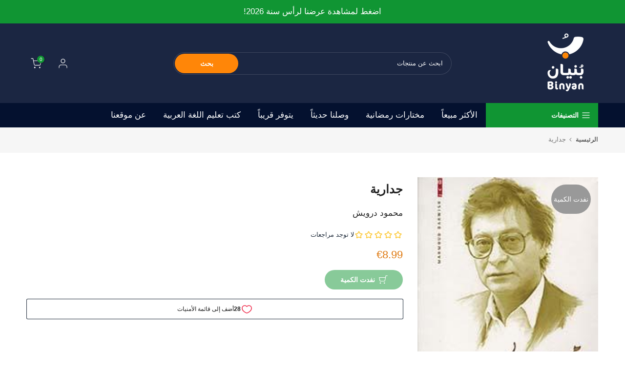

--- FILE ---
content_type: text/html; charset=utf-8
request_url: https://binyanbooks.com/?section_id=search-hidden
body_size: 2667
content:
<div id="shopify-section-search-hidden" class="shopify-section"><div class="t4s-drawer__header">
    <span class="is--login" aria-hidden="false">ابحث في موقعنا</span>
    <button class="t4s-drawer__close" data-drawer-close aria-label="إغلاق البحث"><svg class="t4s-iconsvg-close" role="presentation" viewBox="0 0 16 14"><path d="M15 0L1 14m14 0L1 0" stroke="currentColor" fill="none" fill-rule="evenodd"></path></svg></button>
  </div>
  <form data-frm-search action="/search" method="get" class="t4s-mini-search__frm t4s-pr" role="search"><div class="t4s-mini-search__btns t4s-pr t4s-oh">
       <input type="hidden" name="resources[options][fields]" value="title,product_type,variants.title,vendor,variants.sku,tag">
      <input data-input-search class="t4s-mini-search__input" autocomplete="off" type="text" name="q" placeholder="البحث">
      <button data-submit-search class="t4s-mini-search__submit t4s-btn-loading__svg" type="submit">
        <svg class="t4s-btn-op0" viewBox="0 0 18 19" width="16"><path fill-rule="evenodd" clip-rule="evenodd" d="M11.03 11.68A5.784 5.784 0 112.85 3.5a5.784 5.784 0 018.18 8.18zm.26 1.12a6.78 6.78 0 11.72-.7l5.4 5.4a.5.5 0 11-.71.7l-5.41-5.4z" fill="currentColor"></path></svg>
        <div class="t4s-loading__spinner t4s-dn">
          <svg width="16" height="16" aria-hidden="true" focusable="false" role="presentation" class="t4s-svg__spinner" viewBox="0 0 66 66" xmlns="http://www.w3.org/2000/svg"><circle class="t4s-path" fill="none" stroke-width="6" cx="33" cy="33" r="30"></circle></svg>
        </div>
      </button>
    </div></form><div data-title-search class="t4s-mini-search__title">هل تحتاج إلى بعض الإلهام؟</div><div class="t4s-drawer__content">
    <div class="t4s-drawer__main">
      <div data-t4s-scroll-me class="t4s-drawer__scroll t4s-current-scrollbar">

        <div data-skeleton-search class="t4s-skeleton_wrap t4s-dn"><div class="t4s-row t4s-space-item-inner">
            <div class="t4s-col-auto t4s-col-item t4s-widget_img_pr"><div class="t4s-skeleton_img"></div></div>
            <div class="t4s-col t4s-col-item t4s-widget_if_pr"><div class="t4s-skeleton_txt1"></div><div class="t4s-skeleton_txt2"></div></div>
          </div><div class="t4s-row t4s-space-item-inner">
            <div class="t4s-col-auto t4s-col-item t4s-widget_img_pr"><div class="t4s-skeleton_img"></div></div>
            <div class="t4s-col t4s-col-item t4s-widget_if_pr"><div class="t4s-skeleton_txt1"></div><div class="t4s-skeleton_txt2"></div></div>
          </div><div class="t4s-row t4s-space-item-inner">
            <div class="t4s-col-auto t4s-col-item t4s-widget_img_pr"><div class="t4s-skeleton_img"></div></div>
            <div class="t4s-col t4s-col-item t4s-widget_if_pr"><div class="t4s-skeleton_txt1"></div><div class="t4s-skeleton_txt2"></div></div>
          </div><div class="t4s-row t4s-space-item-inner">
            <div class="t4s-col-auto t4s-col-item t4s-widget_img_pr"><div class="t4s-skeleton_img"></div></div>
            <div class="t4s-col t4s-col-item t4s-widget_if_pr"><div class="t4s-skeleton_txt1"></div><div class="t4s-skeleton_txt2"></div></div>
          </div></div>
        <div data-results-search class="t4s-mini-search__content t4s_ratioadapt"><div class="t4s-row t4s-space-item-inner t4s-widget__pr">
	<div class="t4s-col-item t4s-col t4s-widget_img_pr"><a class="t4s-d-block t4s-pr t4s-oh t4s_ratio t4s-bg-11" href="/products/%D9%81%D8%A7%D8%AA%D8%AA%D9%86%D9%8A-%D8%A7%D9%84%D8%B5%D9%84%D8%A7%D8%A9" style="background: url(//binyanbooks.com/cdn/shop/products/fttny-sl-ktb-slmy-slm-jml-193315.jpg?v=1764281349&width=1);--aspect-ratioapt: 0.7012622720897616">
				<img class="lazyloadt4s" data-src="//binyanbooks.com/cdn/shop/products/fttny-sl-ktb-slmy-slm-jml-193315.jpg?v=1764281349&width=1" data-widths="[100,200,400,600,700]" data-optimumx="2" data-sizes="auto" src="[data-uri]" width="500" height="713" alt="فاتتني صلاة كتب إسلامية إسلام جمال">
			</a></div>
	<div class="t4s-col-item t4s-col t4s-widget_if_pr">
		<a href="/products/%D9%81%D8%A7%D8%AA%D8%AA%D9%86%D9%8A-%D8%A7%D9%84%D8%B5%D9%84%D8%A7%D8%A9" class="t4s-d-block t4s-widget__pr-title">فاتتني صلاة</a><div class="t4s-widget__pr-price"data-pr-price><del><span class=money>€13.00</span></del><ins><span class=money>€10.99</span></ins></div></div>
</div>
 <div class="t4s-row t4s-space-item-inner t4s-widget__pr">
	<div class="t4s-col-item t4s-col t4s-widget_img_pr"><a class="t4s-d-block t4s-pr t4s-oh t4s_ratio t4s-bg-11" href="/products/%D9%81%D9%86-%D8%A7%D9%84%D9%84%D8%A7%D9%85%D8%A8%D8%A7%D9%84%D8%A7%D8%A9-%D9%84%D8%B9%D9%8A%D8%B4-%D8%AD%D9%8A%D8%A7%D8%A9-%D8%AA%D8%AE%D8%A7%D9%84%D9%81-%D8%A7%D9%84%D9%85%D8%A3%D9%84%D9%88%D9%81" style="background: url(//binyanbooks.com/cdn/shop/products/fn-llmbl-lysh-hy-tkhlf-lmlwf-tnmy-bshry-mrk-mnswn-296908.jpg?v=1764274501&width=1);--aspect-ratioapt: 0.6690223792697291">
				<img class="lazyloadt4s" data-src="//binyanbooks.com/cdn/shop/products/fn-llmbl-lysh-hy-tkhlf-lmlwf-tnmy-bshry-mrk-mnswn-296908.jpg?v=1764274501&width=1" data-widths="[100,200,400,600,700]" data-optimumx="2" data-sizes="auto" src="[data-uri]" width="568" height="849" alt="فن اللامبالاة : لعيش حياة تخالف المألوف تنمية بشرية مارك مانسون">
			</a></div>
	<div class="t4s-col-item t4s-col t4s-widget_if_pr">
		<a href="/products/%D9%81%D9%86-%D8%A7%D9%84%D9%84%D8%A7%D9%85%D8%A8%D8%A7%D9%84%D8%A7%D8%A9-%D9%84%D8%B9%D9%8A%D8%B4-%D8%AD%D9%8A%D8%A7%D8%A9-%D8%AA%D8%AE%D8%A7%D9%84%D9%81-%D8%A7%D9%84%D9%85%D8%A3%D9%84%D9%88%D9%81" class="t4s-d-block t4s-widget__pr-title">فن اللامبالاة : لعيش حياة تخالف المألوف</a><div class="t4s-widget__pr-price"data-pr-price><del><span class=money>€15.00</span></del><ins><span class=money>€13.99</span></ins></div></div>
</div>
 <div class="t4s-row t4s-space-item-inner t4s-widget__pr">
	<div class="t4s-col-item t4s-col t4s-widget_img_pr"><a class="t4s-d-block t4s-pr t4s-oh t4s_ratio t4s-bg-11" href="/products/%D9%84%D8%A3%D9%86%D9%83-%D8%A7%D9%84%D9%84%D9%87-%D8%B1%D8%AD%D9%84%D8%A9-%D8%A5%D9%84%D9%89-%D8%A7%D9%84%D8%B3%D9%85%D8%A7%D8%A1-%D8%A7%D9%84%D8%B3%D8%A7%D8%A8%D8%B9%D8%A9" style="background: url(//binyanbooks.com/cdn/shop/products/lnk-llh-rhl-l-lsm-lsb-ktb-slmy-ly-bn-jbr-lfyfy-459938.jpg?v=1764281356&width=1);--aspect-ratioapt: 0.6788177339901478">
				<img class="lazyloadt4s" data-src="//binyanbooks.com/cdn/shop/products/lnk-llh-rhl-l-lsm-lsb-ktb-slmy-ly-bn-jbr-lfyfy-459938.jpg?v=1764281356&width=1" data-widths="[100,200,400,600,700]" data-optimumx="2" data-sizes="auto" src="[data-uri]" width="689" height="1015" alt="لأنك الله : رحلة إلى السماء السابعة كتب إسلامية علي بن جابر الفيفي">
			</a></div>
	<div class="t4s-col-item t4s-col t4s-widget_if_pr">
		<a href="/products/%D9%84%D8%A3%D9%86%D9%83-%D8%A7%D9%84%D9%84%D9%87-%D8%B1%D8%AD%D9%84%D8%A9-%D8%A5%D9%84%D9%89-%D8%A7%D9%84%D8%B3%D9%85%D8%A7%D8%A1-%D8%A7%D9%84%D8%B3%D8%A7%D8%A8%D8%B9%D8%A9" class="t4s-d-block t4s-widget__pr-title">لأنك الله : رحلة إلى السماء السابعة</a><div class="t4s-widget__pr-price"data-pr-price><span class=money>€11.99</span>
</div></div>
</div>
 <div class="t4s-row t4s-space-item-inner t4s-widget__pr">
	<div class="t4s-col-item t4s-col t4s-widget_img_pr"><a class="t4s-d-block t4s-pr t4s-oh t4s_ratio t4s-bg-11" href="/products/%D8%B1%D8%B3%D8%A7%D8%A6%D9%84-%D9%85%D9%86-%D8%A7%D9%84%D9%82%D8%B1%D8%A2%D9%86" style="background: url(//binyanbooks.com/cdn/shop/products/202104180953454687038_1.jpg?v=1625060489&width=1);--aspect-ratioapt: 0.6475">
				<img class="lazyloadt4s" data-src="//binyanbooks.com/cdn/shop/products/202104180953454687038_1.jpg?v=1625060489&width=1" data-widths="[100,200,400,600,700]" data-optimumx="2" data-sizes="auto" src="[data-uri]" width="1036" height="1600" alt="رسائل من القرآن كتب الأدب العربي أدهم شرقاوي">
			</a></div>
	<div class="t4s-col-item t4s-col t4s-widget_if_pr">
		<a href="/products/%D8%B1%D8%B3%D8%A7%D8%A6%D9%84-%D9%85%D9%86-%D8%A7%D9%84%D9%82%D8%B1%D8%A2%D9%86" class="t4s-d-block t4s-widget__pr-title">رسائل من القرآن</a><div class="t4s-widget__pr-price"data-pr-price><span class=money>€16.99</span>
</div></div>
</div>
 <div class="t4s-row t4s-space-item-inner t4s-widget__pr">
	<div class="t4s-col-item t4s-col t4s-widget_img_pr"><a class="t4s-d-block t4s-pr t4s-oh t4s_ratio t4s-bg-11" href="/products/40-%D8%A3%D8%B1%D8%A8%D8%B9%D9%88%D9%86" style="background: url(//binyanbooks.com/cdn/shop/products/rbwn-40-tnmy-bshry-hmd-lshqyry-543593.jpg?v=1764274117&width=1);--aspect-ratioapt: 0.6867671691792295">
				<img class="lazyloadt4s" data-src="//binyanbooks.com/cdn/shop/products/rbwn-40-tnmy-bshry-hmd-lshqyry-543593.jpg?v=1764274117&width=1" data-widths="[100,200,400,600,700]" data-optimumx="2" data-sizes="auto" src="[data-uri]" width="410" height="597" alt="40 أربعون تنمية بشرية أحمد الشقيري">
			</a></div>
	<div class="t4s-col-item t4s-col t4s-widget_if_pr">
		<a href="/products/40-%D8%A3%D8%B1%D8%A8%D8%B9%D9%88%D9%86" class="t4s-d-block t4s-widget__pr-title">أربعون 40</a><div class="t4s-widget__pr-price"data-pr-price><del><span class=money>€19.99</span></del><ins><span class=money>€16.99</span></ins></div></div>
</div>
 <div class="t4s-results-others t4s_ratioadapt lazyloadt4s" data-rendert4s='/search?q=&type=article,page&section_id=search-others'></div></div>
      </div>
    </div><div data-viewAll-search class="t4s-drawer__bottom">
          <a href="/collections/%D8%A7%D9%84%D8%A3%D9%83%D8%AB%D8%B1-%D9%85%D8%A8%D9%8A%D8%B9%D8%A7%D9%8B" class="t4s-mini-search__viewAll t4s-d-block">عرض الكل <svg width="16" xmlns="http://www.w3.org/2000/svg" viewBox="0 0 32 32"><path d="M 18.71875 6.78125 L 17.28125 8.21875 L 24.0625 15 L 4 15 L 4 17 L 24.0625 17 L 17.28125 23.78125 L 18.71875 25.21875 L 27.21875 16.71875 L 27.90625 16 L 27.21875 15.28125 Z"/></svg></a>
        </div></div></div>

--- FILE ---
content_type: text/css
request_url: https://binyanbooks.com/cdn/shop/t/44/assets/theme_rtl.css?v=47149992960188984681731234724
body_size: 3226
content:
.rtl_true body{direction:rtl}.rtl_true #t4s-nav-categories .t4s_lb_nav,.rtl_true .t4s-facets__form .t4s-facet ul li a span.t4s-value-count,.rtl_true .breadcrumbs__list svg.icon-arrow,.rtl_true .required{margin-left:0;margin-right:3px}.rtl_true .t4s-img-banner .t4s--product,.rtl_true .t4s-menu-item,.rtl_true .at-share-btn-elements,.rtl_true .t4s-item-position-right .t4s-timeline-col-secondary,.rtl_true .t4s-item-position-left .t4s-timeline-col-secondary,.rtl_true .t4s-item-position-right .t4s-timeline-col-primary{text-align:right!important}.rtl_true .t4s-mini_cart-tool__wrap select,.rtl_true select{background-position:left 10px top 50%}.rtl_true .t4s-btn+.t4s-btn,.rtl_true .t4s-product-form__buttons .t4s-pr-wishlist,.rtl_true .t4s-product-form__buttons .t4s-pr-compare{margin-left:0;margin-right:10px}.rtl_true .t4s-group-products-item .t4s-heading:after,.rtl_true .t4s-product__zoom-wrapper .drift-zoom-pane{right:0;left:auto}.rtl_true .t4s-product .t4s-product-badge,.rtl_true .t4s-pr-style3 .t4s-product-btns2,.rtl_true .t4s-pr-style5 .t4s-product-btns2,.rtl_true .t4s-pr-style6 .t4s-product-btns2,.rtl_true .t4s-product__media-wrapper .t4s-flicky-slider .flickityt4s-prev-next-button.next{right:auto;left:15px}.rtl_true .t4s-pr-style3 .t4s-product-badge,.rtl_true .t4s-pr-style5 .t4s-product-badge,.rtl_true .t4s-pr-style6 .t4s-product-badge,.rtl_true .t4s-product__media-wrapper .t4s-flicky-slider .flickityt4s-prev-next-button.previous{left:auto;right:15px}.rtl_true .t4s-featured-product .t4s-pr-group-btns,.rtl_true .t4s-section-main-product .t4s-pr-group-btns,.rtl_true .t4_tools_btns,.rtl_true .admin_t4_tools__content,.rtl_true .t4s-btn-languages-sidebar,.rtl_true .t4s-btn-currencies-sidebar,.rtl_true .t4s-blog-categories .t4s-cat-item .t4s_lb_nav,.rtl_true .t4s-tabs-se .t4s-tabs-ul .flickityt4s-prev-next-button.next,.t4s-tabs-se .t4s-tabs-ul.flickityt4s-rtl .flickityt4s-prev-next-button.next,.rtl_true .t4s-cart-thes__bar span>svg,.rtl_true #t4s-nav-categories .t4s-sub-menu a svg,.rtl_true .t4s-h-cat-br__true:after,.rtl_true .t4s_des_title_3.t4s-text-end .t4s-section-title>span:after,.rtl_true .t4s_des_title_11.t4s-text-end .t4s-section-title>span:after,.rtl_true .t4s-top-collections .t4s-top-list-collections .flickityt4s-prev-next-button.next,.t4s-collections-list-simple .flickityt4s-rtl.t4s-flicky-slider .flickityt4s-prev-next-button.next,.rtl_true .t4s-accor-title .t4s-accor-item-nav,.rtl_true .t4s-product__zoom-wrapper,.t4s-tabs-list-collections .flickityt4s-rtl.t4s-tabs-ul .flickityt4s-prev-next-button.next,.rtl_true .t4s-tabs-list-collections .t4s-tabs-ul .flickityt4s-prev-next-button.next{left:0;right:auto}.rtl_true .t4s-item-position-left .t4s-timeline-col-primary{margin:0 0 0 30px;text-align:left}.rtl_true .t4s-item-position-right .t4s-timeline-col-secondary{margin:0 0 0 30px}.rtl_true .t4s-item-position-left .t4s-timeline-col-secondary,.rtl_true .t4s-item-position-right .t4s-timeline-col-primary,.rtl_true .is--listview .t4s-product .t4s-product-info .t4s-product-btns,.rtl_true .t4s-iconbox-icon__right .t4s-iconbox-icon{margin:0 30px 0 0}.rtl_true .t4s-iconbox-icon__right .t4s-iconbox-heading{margin-right:0}.rtl_true .t4s-iconbox-icon__left .t4s-iconbox-icon{margin:0 0 0 30px}.rtl_true .t4s-post-item .t4s-post-readmore svg{margin-right:5px}.rtl_true .t4s-comment-link svg,.rtl_true .t4s-article-tags-list svg{margin:0 0 0 10px}.rtl_true .t4s-slider-btn-pos-ontop.t4s-flicky-slider .flickityt4s-button.previous,.flickityt4s-rtl.t4s-flicky-slider .flickityt4s-prev-next-button.previous{right:calc(var(--flickity-btn-pos)/2)}.flickityt4s-rtl.t4s-flicky-slider .flickityt4s-prev-next-button.next{left:calc(var(--flickity-btn-pos)/2);right:auto}.flickityt4s-rtl.t4s-flicky-slider:not(:hover) .flickityt4s-button.next{transform:translate(15px) translateY(-50%)}.flickityt4s-rtl.t4s-flicky-slider:not(:hover) .flickityt4s-button.previous{transform:translate(-15px) translateY(-50%)}.rtl_true .t4s-footer-raw-html p svg{margin:0 0 0 5px}.rtl_true .t4s-facets__form .t4s-facet .t4s-facet-title:after,.rtl_true .t4s-blog-categories .t4s-cat-item:before,.rtl_true .t4s-product-categories .t4s-cat-item:before,.rtl_true .t4s_des_title_3.t4s-text-start .t4s-section-title>span:after,.rtl_true .t4s_des_title_11.t4s-text-start .t4s-section-title>span:after,.t4s-tabs-list-collections .flickityt4s-rtl.t4s-tabs-ul .flickityt4s-prev-next-button.previous,.rtl_true .t4s-tabs-list-collections .t4s-tabs-ul .flickityt4s-prev-next-button.previous{left:auto;right:0}.rtl_true #t4s-search-hidden .t4s-widget_img_pr,.rtl_true .t4s_des_title_9.t4s-text-end .t4s-section-title>span,.rtl_true .t4s_des_title_10.t4s-text-end .t4s-section-title>span{padding-left:0;padding-right:15px}.rtl_true .t4s-img-banner .t4s--product .t4s-product-img,.rtl_true .t4s-selector-mode__radio .t4s-swatch__option:not(.is-t4s-style__color) .t4s-swatch__item,.rtl_true .t4s-color-mode__radio .t4s-swatch__option.is-t4s-style__color .t4s-swatch__item,.rtl_true .t4s_des_title_9.t4s-text-start .t4s-section-title>span,.rtl_true .t4s_des_title_10.t4s-text-start .t4s-section-title>span{padding-left:15px;padding-right:0}.rtl_true .t4s-newsl-des-4 .t4s-newsletter__inner input.t4s-newsletter__email,.rtl_true .t4s-newsl-des-9 .t4s-newsletter__inner input.t4s-newsletter__email{border-right:solid 1px;border-left:none}.rtl_true .t4s-newsl-des-5 .t4s-newsletter__inner .t4s-newsletter__submit{border-radius:20px 0 0 20px}.rtl_true .t4s-newsl-des-7 .t4s-newsletter__inner input.t4s-newsletter__email{border-radius:0 20px 20px 0}.rtl_true .t4s-newsl-des-7 .t4s-newsletter__inner .t4s-newsletter__submit{border-radius:25px 0 0 25px}.rtl_true .t4s-sticky-atc__qty,.rtl_true .t4s-quotes-des-3 .t4s-quote-avatar,.rtl_true .t4s-quotes-des-6 .t4s-quote-avatar{margin-left:15px;margin-right:0}.rtl_true .t4s-banner-product__item:first-child,.rtl_true button.t4s-pp_cookies__decline-btn,.rtl_true .t4s-sidebar-shipping-icon,.rtl_true .t4s-shipping-list.t4s-text-start .t4s-shipping .t4s-shipping-icon,.rtl_true .t4s-mini_cart__img,.rtl_true .t4s-quotes-des-4 .t4s-quote-avatar{margin-left:20px;margin-right:0}.rtl_true .t4s-text-end .t4s-testimonial-item .t4s-quote-infors{justify-content:end}.rtl_true .t4s-price-tables-item .t4s-package-label{right:auto;left:-2px}.rtl_true .t4s-price-tables-item .t4s-package-label>span{transform:rotate(-45deg);margin-left:0;margin-right:-15px}.rtl_true .t4s-countdown .time>span:first-child{margin-right:0!important;margin-left:calc(var(--space-item)/2)!important}.rtl_true .t4s-countdown .time>span:last-child{margin-left:0!important;margin-right:calc(var(--space-item)/2)!important}.rtl_true .t4s-collection-item .t4s-coll-img .t4s-count{left:10%;right:auto}.rtl_true .t4s-type-accordion .t4s-accor-title{padding:0 20px 0 50px}.rtl_true h5.t4s-widget-title:after,.rtl_true .t4s-type-accordion.t4s-text-end .t4s-accor-title .t4s-accor-item-nav,.rtl_true .t4s-top-collections .t4s-top-list-collections .flickityt4s-prev-next-button.previous,.rtl_true .t4s-tabs-se .t4s-tabs-ul .flickityt4s-prev-next-button.previous,.t4s-tabs-se .t4s-tabs-ul.flickityt4s-rtl .flickityt4s-prev-next-button.previous{left:auto;right:0}.rtl_true .t4s-type-accordion.t4s-text-end .t4s-accor-title{padding:0 50px 0 20px}.rtl_true .t4s-img-banner .t4s--product,.rtl_true .t4s-accordion-style-2 .t4s-accor-title .t4s-accor-item-nav{left:30px;right:auto}.rtl_true .t4s-accordion-style-2 .t4s-type-accordion.t4s-text-end .t4s-accor-title .t4s-accor-item-nav{right:30px;left:auto}.rtl_true .t4s-tabs-se .t4s-tabs-ul li:not(:last-child){margin-right:0;margin-left:var(--space-between)}.rtl_true svg.t4s-btn-icon{margin-left:0;margin-right:8px}.rtl_true .t4s-product .t4s-btn-size-large svg.t4s-btn-icon,.rtl_true .t4s-product .t4s-btn-size-extra-large svg.t4s-btn-icon{margin-right:9px}.rtl_true .t4s-text-start .t4s-lm-bar--progress{margin-right:0}.rtl_true .t4s-text-end .t4s-lm-bar--progress{margin-left:0}.rtl_true .t4s-pr-style1 .t4s-product-btns2{left:auto;right:12px}.rtl_true .t4s-product-form__buttons .t4s-product-form__submit svg.t4s-btn-icon{margin-left:8px;margin-right:0}.rtl_true .t4s-tabs-list-collections .t4s-section-title,.rtl_true .t4s-tabs-inline .t4s-section-title,.rtl_true .is--listview .t4s-product .t4s-product-inner{margin-left:30px;margin-right:0}.rtl_true .t4s-feature-columns .t4s_ratioadapt .t4s-text-end .t4s_ratio{margin-right:auto;margin-left:0}.rtl_true .t4s-product.t4s-pr-group .t4s-product-img{padding-right:calc(var(--ts-gutter-x) * .5);padding-left:0}.rtl_true #t4s-login-sidebar .t4s-drawer__header,.rtl_true #t4s-search-hidden .t4s-drawer__header,.rtl_true #t4s-mini_cart .t4s-drawer__header{padding:5px 20px 5px 0}.rtl_true .t4s-product-quick-shop .t4s-product-form__buttons .t4s-quantity-wrapper,.rtl_true .t4s-product-form__buttons .t4s-quantity-wrapper,.rtl_true .t4s-selector-mode__radio .t4s-swatch__option:not(.is-t4s-style__color) .t4s-swatch__item:before,.rtl_true .t4s-color-mode__radio .t4s-swatch__option.is-t4s-style__color .t4s-swatch__item:before,.rtl_true .t4s-popup-news-checkzone .t4s-popup_new_checkbox+label:before,.rtl_true div.t4s-checkbox-wrapper,.rtl_true .t4s-mb__menu .t4s-menu-item a i,.rtl_true .t4s-mb__menu .t4s-menu-item-infos svg,.rtl_true input[type=checkbox][data-agree-checkbox]+label:before{margin-left:10px;margin-right:0}.rtl_true input[type=checkbox][data-agree-checkbox]~svg{left:auto;right:2px}.rtl_true .t4s-mini-search__submit{right:auto;left:2px}.rtl_true #t4s-search-hidden input.t4s-mini-search__input:not([type=submit]):not([type=checkbox]){padding:0 20px 0 50px}.rtl_true .t4s-search-header__type select,.rtl_true #t4s-search-hidden select{padding:0 15px 0 30px}.rtl_true .t4s-drawer-menu__close{left:auto;right:calc(100vw - 65px)}.rtl_true .t4s-no-result-product>svg{position:absolute;top:50%;transform:translateY(-50%);left:24px}.rtl_true .admin_t4_tools__item i,.rtl_true .t4s-mb__menu .t4s-menu-item-wishlist svg,.rtl_true .t4s-mb__menu .t4s-menu-item-compare svg,.rtl_true .t4s-mb__menu .t4s-menu-item-sea svg,.rtl_true .t4s-mb__menu .t4s-menu-item-acount svg{margin-right:0;margin-left:7px}.rtl_true .t4s-mb__menu>li.t4s-only_icon_true>a,.rtl_true .t4s-mb__menu .t4s-sub-menu li>a{padding-left:0;padding-right:30px}.rtl_true .t4s-mb__menu .t4s-sub-sub-menu li>a{padding-left:0;padding-right:40px}.rtl_true .t4s-mb__menu .t4s-sub-sub-sub-menu li>a{padding-left:0;padding-right:50px}.rtl_true .t4s-mb__menu .t4s-sub-menu li.t4s-only_icon_false>a{padding:0 20px}.rtl_true .t4s-mb__menu .t4s-only_icon_true .t4s-mb-nav__icon{margin-right:5px;border-right:1px solid rgba(var(--text-color-rgb),.2);border-left:0}.rtl_true .t4s-nav__ul .t4s-icon-select-arrow{margin-left:auto;margin-right:4px}.rtl_true .t4s-menu-item a>i,.rtl_true .t4s-banner-nav__link i,.rtl_true a.t4s-banner-nav__heading i,.rtl_true #t4s-nav-categories>li>a i{margin-left:4px;margin-right:0}.rtl_true .t4s-message-error svg,.rtl_true .t4s-blog-categories .t4s-cat-item a i,.rtl_true .t4s-facets__form .t4s-facet .is--style-color .t4s-filter_color,.rtl_true .t4s-product .t4s-product-countdown .t4s-pr-countdown-title,.rtl_true .flagst4s.lazyloadt4sed:before{margin-left:5px;margin-right:0}.rtl_true .t4s-type__drop.menu-pos__left .t4s-sub-menu .t4s-sub-menu{right:auto;left:100%}.rtl_true .t4s-time-box,.rtl_true .t4s-top-bar__currencies,.rtl_true .t4s-top-bar__languages{margin-left:0;margin-right:15px}.rtl_true .t4s-mb__menu .t4s-mb-nav__icon,.rtl_true .t4s-newsletter__inner .t4s-newsletter__submit svg,.rtl_true .t4s-pr-group.t4s-pr-group .t4s-widget__pr-price ins,.rtl_true .t4s-widget .t4s-widget__pr-price ins,.rtl_true .t4s-frm-search__content .t4s-widget__pr-price ins,.rtl_true .t4s-box-products-deals.t4s-layout-3 .t4s-time-box .t4s-countdown-sale,.rtl_true .t4s-lb_nav_mb,.rtl_true .t4s-top-bar__currencies button svg,.rtl_true .t4s-top-bar__languages button svg,.rtl_true .t4s-widget__pr-price ins{margin-left:0;margin-right:5px}.rtl_true .t4s-pr-group.t4s-pr-group .t4s-widget__pr-price ins,.rtl_true .t4s-widget .t4s-widget__pr-price ins,.rtl_true .t4s-frm-search__content .t4s-widget__pr-price ins{display:inline-block}.rtl_true nav.t4s-pr-breadcrumb{line-height:1}.rtl_true .t4s-search-suggest .t4s-viewall-btn svg,.rtl_true #t4s-nav-categories .t4s-sub-menu a svg,.rtl_true .t4s-newsletter__inner .t4s-newsletter__submit svg,.rtl_true a.t4s-push-menu-btn svg,.rtl_true .t4s-article-navigation svg,.rtl_true nav.t4s-pr-breadcrumb>svg,.rtl_true .breadcrumbs__list svg.icon-arrow,.rtl_true .t4s-type__drop .t4s-menu-item.has--children svg,.rtl_true .t4s-post-item .t4s-post-readmore svg,.rtl_true .t4s-announcement-bar__item .t4s-icon-arrow,.rtl_true .t4s-mini-search__viewAll svg,.rtl_true .t4s-nav-pr svg{transform:rotate(180deg)}.rtl_true #t4s-nav-categories svg.t4s-icon-select-arrow{transform:rotate(90deg)}.rtl_true .t4s-announcement-bar__item:hover .t4s-icon-arrow,.rtl_true .t4s-mini-search__viewAll:hover>svg{-webkit-transform:translateX(-.25rem) rotate(180deg);transform:translate(-.25rem) rotate(180deg)}.rtl_true nav.t4s-pr-breadcrumb>svg{top:-1px}.rtl_true #t4s-nav-categories>li>.t4s-sub-menu .t4s-sub-menu,.rtl_true .t4s-type__drop .t4s-sub-menu .t4s-sub-menu,.rtl_true .t4s-collection-item .t4s-cat-title .t4s-count,.rtl_true .t4s-cart__thres1+.t4s-cart-thes__bar svg,.rtl_true .t4s-type__drop .t4s-menu-item.has--children a>span .t4s_lb_menu_hot{left:auto;right:100%}.rtl_true .t4s-type__drop .t4s-menu-item.has--children svg{float:left}.rtl_true .t4s-pagination-wrapper .t4s-pagination__list li,.rtl_true nav.t4s-pr-breadcrumb>*,.rtl_true .t4s-type__drop .t4s-menu-item.has--children a>span{float:right}.rtl_true .t4s-main-cart .t4s-cart__threshold{padding:10px 20px 4px 0}.rtl_true .t4s-product-form__buttons .t4s-product-form__submit svg.t4s-btn-icon,.rtl_true .t4s-cart-thes__bar span>svg,.rtl_true .t4s-newsl-des-10 .t4s-newsletter__inner .t4s-newsletter__submit .t4s-newsletter__text svg{transform:rotateY(180deg)}.rtl_true .t4s-layout_vertical .t4s-icon-select-arrow{left:0}.rtl_true .t4s-btn-sidebar:hover .t4s-btn-sidebar-text{padding-left:25px;padding-right:0}.rtl_true .t4s-product-categories .t4s-cat-item,.rtl_true .t4s-blog-categories .t4s-cat-item{padding-left:0;padding-right:15px}.rtl_true .t4s-banner-nav{flex-direction:row-reverse}.rtl_true .t4s-post-thumb .t4s-categories{left:auto;right:14px}.rtl_true .t4s-product .t4s-product-atc-qty .t4s-pr-addtocart{border-top-right-radius:0;border-bottom-right-radius:0}.rtl_true .t4s-product__price-review .t4s-product-price ins,.rtl_true .t4s-product .t4s-product-price ins{margin-left:0;margin-right:6px}.rtl_true .t4s-main-cart .t4s-btn__update svg.t4s-btn-icon,.rtl_true .t4s-main-cart .t4s-btn__checkout svg.t4s-btn-icon{margin-left:6px;margin-right:0}.rtl_true .t4s-drawer__header{padding:0 20px 0 0}.rtl_true .t4s-widget .t4s-widget_img_pr,.rtl_true .t4s-widget .t4s-widget_img_ar{padding-right:calc(var(--ts-gutter-x) * .5);padding-left:0}.rtl_true #t4s-login-sidebar .t4s_field input:-webkit-autofill~label,.rtl_true #t4s-login-sidebar .t4s_field input:focus~label,.rtl_true #t4s-login-sidebar .t4s_field input:not(:placeholder-shown)~label{transform:translateY(-10px);left:auto;right:14px;font-size:10px}.rtl_true .t4s-main-collection-page .t4s-active-filters>:not(:first-child){padding-right:15px;margin-bottom:10px}.rtl_true .t4s-main-collection-page div.t4s-active-filters>:not(:last-child){border-right:none;margin-bottom:0}.rtl_true .t4s-active-filters a:before,.rtl_true .t4s-active-filters a:after{left:auto;right:0}.rtl_true .t4s-active-filters .t4s-active-filters__clear:before,.rtl_true .t4s-active-filters .t4s-active-filters__clear:after{right:8px}.rtl_true .t4s-main-collection-page .t4s-active-filters .t4s-active-filters__clear{padding-right:25px;padding-left:15px}.rtl_true #t4s-backToTop{right:auto;left:44px}.rtl_true .noUi-horizontal .noUi-handle{left:-17px;right:auto}.rtl_true .t4s-drawer__bottom{padding:15px;margin-top:-1px;border-top:solid 1px var(--border-color)}.rtl_true .type_mn_link .t4s-sub-column .t4s_lb_nav{margin-right:4px;margin-left:0}.rtl_true #t4s-nav-categories .t4s-sub-menu a svg{top:4px}.rtl_true .t4s-selector-mode__dropdown .t4s-swatch__option:not(.is-t4s-style__color) .t4s-swatch__list>button,.rtl_true .t4s-color-mode__dropdown .t4s-swatch__option.is-t4s-style__color .t4s-swatch__list>button{padding:0 10px 0 20px}.t4s-collections-list-simple .flickityt4s-rtl.t4s-flicky-slider .flickityt4s-prev-next-button.previous{right:0}.rtl_true .t4s-slider-btn-pos-ontop.t4s-flicky-slider.t4s-slider-btn-style-simple .flickityt4s-button.previous{left:calc(var(--btn-height-slider) + 5px + var(--flickity-btn-pos)/2 - 7px);right:auto}.rtl_true .t4s-slider-btn-pos-ontop.t4s-flicky-slider.t4s-slider-btn-style-simple .flickityt4s-button.next{left:calc(var(--flickity-btn-pos)/2 - 7px);right:auto}.rtl_true .t4s-banner-product__item:last-child{margin-left:0}.rtl_true .pr_border_style_3 .t4s-product.t4s-pr-group .t4s-product-info,.rtl_true .t4s-product.t4s-pr-group .t4s-product-info{padding-right:10px;padding-left:0}.rtl_true .t4s-img-banner .t4s--product .t4s-product-info{padding-left:10px;padding-right:25px;padding-top:0}.rtl_true .t4s-tabs-list-collections .t4s-tabs-ul li:not(:last-child){margin-right:0;margin-left:var(--space-between)}.rtl_true .t4s-tabs-list-underline .t4s-tabs-ul li:first-child{padding-left:calc(var(--space-between)/2);padding-right:0}.rtl_true .t4s-tabs-list-underline .t4s-tabs-ul li:last-child{padding-left:0;padding-right:calc(var(--space-between)/2)}.rtl_true .t4s-slider-btn-pos-ontop.t4s-flicky-slider .flickityt4s-button.next{right:calc(var(--btn-height-slider) + 20px + var(--flickity-btn-pos)/2)}.rtl_true .t4s-testimonials-2 .t4s-dots-style-number.t4s-text-start .flickityt4s-page-dots .dot:last-child:after{left:auto;right:calc(100% + var(--space-dots) * .5)}.rtl_true .t4s-testimonials-2 .t4s-dots-style-number.t4s-text-end .flickityt4s-page-dots .dot:first-child:after{right:auto;left:calc(100% + var(--space-dots) * .5)}.rtl_true .t4s-testimonials-2 .t4s-dots-style-number.t4s-text-start .flickityt4s-page-dots{margin-right:calc(var(--space-dots) * -.5)}.rtl_true .t4s-testimonials-2 .t4s-dots-style-number.t4s-text-end .flickityt4s-page-dots{margin-right:calc(var(--space-dots) * .5)}.rtl_true .t4s-collection-header .t4s-dropdown__sortby button[data-dropdown-open]{padding:7px 15px 7px 30px}.rtl_true .t4s-main-cart .t4s-quantity-cart-item .is--plus,.rtl_true .t4s-product-quick-shop .t4s-product-form__buttons .t4s-quantity-wrapper .is--plus,.rtl_true .t4s-mini_cart__actions .t4s-quantity-cart-item .is--plus,.rtl_true .t4s-sticky-atc__qty .is--plus,.rtl_true .t4s-product-form__buttons .t4s-quantity-wrapper .is--plus{right:auto;left:0;text-align:left;padding-right:0;padding-left:15px}.rtl_true .t4s-main-cart .t4s-quantity-cart-item .is--minus,.rtl_true .t4s-product-quick-shop .t4s-product-form__buttons .t4s-quantity-wrapper .is--minus,.rtl_true .t4s-mini_cart__actions .t4s-quantity-cart-item .is--minus,.rtl_true .t4s-sticky-atc__qty .is--minus,.rtl_true .t4s-product-form__buttons .t4s-quantity-wrapper .is--minus{left:auto;right:0;text-align:right;padding-left:0;padding-right:15px}.rtl_true .t4s_compare_col:not(:last-child){border-right:none;border-left:solid 1px var(--border-color)}.rtl_true .t4s-footer .t4s_newsletter_se.t4s-newsl-des-3 .t4s-newsletter__inner .is--col-email{margin-right:0;margin-left:5px}.rtl_true .t4s-product__media-wrapper .t4s-flicky-slider.t4s-slider-btn-rotate .flickityt4s-prev-next-button.previous{left:auto;right:30px}.rtl_true .t4s-product__media-wrapper .t4s-flicky-slider.t4s-slider-btn-rotate .flickityt4s-prev-next-button.next{left:30px;right:auto}.rtl_true .breadcrumbs__list svg.t4s-icon-arrow{transform:rotateY(180deg)}@media (max-width: 1024px){.rtl_true .t4s-pr-style3 .t4s-product-badge,.rtl_true .t4s-pr-style5 .t4s-product-badge,.rtl_true .t4s-pr-style6 .t4s-product-badge,.rtl_true .t4s-pr-style1 .t4s-product-btns2,.rtl_true .t4s-pr-style1:not(.t4s-colors-selected):hover .t4s-product-btns2,.rtl_true .t4s-pr-style1.t4s-colors-selected .t4s-product-inner:hover .t4s-product-btns2{left:auto;right:10px}.rtl_true .t4s-product .t4s-product-badge,.rtl_true .t4s-pr-style3 .t4s-product-btns,.rtl_true .t4s-pr-style3 .t4s-product-btns2,.rtl_true .t4s-pr-style5 .t4s-product-btns2,.rtl_true .t4s-pr-style6 .t4s-product-btns2,.rtl_true .t4s-pr-style1 .t4s-product-btns,.rtl_true .t4s-pr-style1:not(.t4s-colors-selected):hover .t4s-product-btns,.rtl_true .t4s-pr-style1.t4s-colors-selected .t4s-product-inner:hover .t4s-product-btns{right:auto;left:10px}.rtl_true .is--listview .t4s-product .t4s-product-inner{margin-right:0;margin-left:20px}.rtl_true .t4s-pr-style1 .t4s-product-btns,.rtl_true .t4s-pr-style1:not(.t4s-colors-selected):hover .t4s-product-btns,.rtl_true .t4s-pr-style1.t4s-colors-selected .t4s-product-inner:hover .t4s-product-btns{box-shadow:-1px 1px 1px #0000001a}.t4s-collections-list-simple .flickityt4s-rtl.t4s-flicky-slider .t4s-collection-item-simple:first-child a{padding-left:calc(var(--space-item-tb)/2)}.t4s-collections-list-simple .flickityt4s-rtl.t4s-flicky-slider .t4s-collection-item-simple:last-child a{padding-right:calc(var(--space-item-tb)/2)}}@media (max-width: 767px){.rtl_true .t4s-pr-style3 .t4s-product-badge,.rtl_true .t4s-pr-style5 .t4s-product-badge,.rtl_true .t4s-pr-style6 .t4s-product-badge,.rtl_true .t4s-pr-style1 .t4s-product-btns2,.rtl_true .t4s-pr-style1:not(.t4s-colors-selected):hover .t4s-product-btns2,.rtl_true .t4s-pr-style1.t4s-colors-selected .t4s-product-inner:hover .t4s-product-btns2{right:5px}.rtl_true .t4s-pr-style1 .t4s-product-btns,.rtl_true .t4s-pr-style1:not(.t4s-colors-selected):hover .t4s-product-btns,.rtl_true .t4s-pr-style1.t4s-colors-selected .t4s-product-inner:hover .t4s-product-btns,.rtl_true .t4s-product .t4s-product-badge,.rtl_true .t4s-pr-style3 .t4s-product-btns,.rtl_true .t4s-pr-style3 .t4s-product-btns2,.rtl_true .t4s-pr-style5 .t4s-product-btns2,.rtl_true .t4s-pr-style6 .t4s-product-btns2{left:5px}.rtl_true .t4s-countdown .time>span:last-child{margin-right:calc(var(--space-item-mb)/2)!important}.rtl_true .t4s-countdown .time>span:first-child{margin-left:calc(var(--space-item-mb)/2)!important}.rtl_true a#t4s-backToTop{bottom:60px;right:auto;left:15px}.t4s-collections-list-simple .flickityt4s-rtl.t4s-flicky-slider .t4s-collection-item-simple:first-child a{padding-left:calc(var(--space-item-mb)/2)}.t4s-collections-list-simple .flickityt4s-rtl.t4s-flicky-slider .t4s-collection-item-simple:last-child a{padding-right:calc(var(--space-item-mb)/2)}.rtl_true .t4s-banner-product__item:first-child,.rtl_true .t4s-banner-product__item{margin-left:10px}.rtl_true .t4s-page_cart__item .t4s-page_cart__infos>a{left:auto;right:5px}}@media screen and (max-width: 749px){.rtl_true .t4s-responsive-table td:first-of-type{display:flex;align-items:center}.rtl_true .t4s-responsive-table tr{justify-content:flex-end}}@media (max-width: 639px){.rtl_true .is--listview .t4s-product .t4s-product-inner{margin-right:0;margin-left:10px}}@media (min-width: 641px){.rtl_true .t4s-drawer-menu__close{left:auto;right:340px}}@media (min-width: 768px){.rtl_true .t4s-product-quick-view .t4s-single-product-badge{left:auto;right:15px}}@media (min-width: 1025px){.rtl_true .t4s-layout_vertical{left:auto;right:0}.rtl_true #t4s-nav-ul .t4s-icon-select-arrow{transform:rotate(90deg)}.rtl_true .t4s-product-media__thumbnails_left .t4s-col-thumb,.rtl_true .t4s-product-form__buttons .t4s-quantity-wrapper{margin-right:0;margin-left:10px}.rtl_true .t4s-image-text-layout-grid.t4s-image-text-col-img-left{padding:0 0 0 50px}.rtl_true .t4s-image-text-layout-grid.t4s-image-text-col-img-right{padding:0 30px 0 0}.rtl_true .t4s-section-header__bot .t4s-h-cat>h5 svg{margin-right:0;margin-left:5px}.rtl_true .t4s-h-cat__html .ml__15{margin-left:0;margin-right:15px}.rtl_true .t4s-banner-product__wrapper{left:3%;right:auto}}
/*# sourceMappingURL=/cdn/shop/t/44/assets/theme_rtl.css.map?v=47149992960188984681731234724 */


--- FILE ---
content_type: application/javascript
request_url: https://ecommplugins-trustboxsettings.trustpilot.com/binyan-bookstore.myshopify.com.js?settings=1672846821386&shop=binyan-bookstore.myshopify.com
body_size: 1248
content:
const trustpilot_trustbox_settings = {"trustboxes":[{"enabled":"enabled","snippet":"[base64]","customizations":"[base64]","page":"landing","position":"after","corner":"top: #{Y}px; left: #{X}px;","paddingx":"0","paddingy":"0","zindex":"1000","clear":"both","xpaths":"[base64]","sku":"","widgetName":"Micro Review Count","repeatable":false,"uuid":"4800f6b5-b8d2-85f1-ca66-4adf392db2a4","error":null,"width":"100%","height":"34px","locale":"en-US","theme":"dark"}],"activeTrustbox":0,"pageUrls":{"landing":"https://binyan-bookstore.myshopify.com","category":"https://binyan-bookstore.myshopify.com/collections/%D8%A7%D8%AE%D8%AA%D9%8A%D8%A7%D8%B1-%D8%A7%D9%84%D9%82%D8%B1%D8%A7%D8%A1-%D9%84%D9%87%D8%B0%D8%A7-%D8%A7%D9%84%D8%B4%D9%87%D8%B1","product":"https://binyan-bookstore.myshopify.com/products/%D9%85%D8%AC%D9%85%D9%88%D8%B9%D8%A9-%D8%B3%D8%AA%D8%B1%D8%AA%D9%8A-%D8%A7%D9%84%D8%AC%D9%85%D9%8A%D9%84%D8%A9-%D9%88%D9%84%D9%83%D9%86"}};
dispatchEvent(new CustomEvent('trustpilotTrustboxSettingsLoaded'));